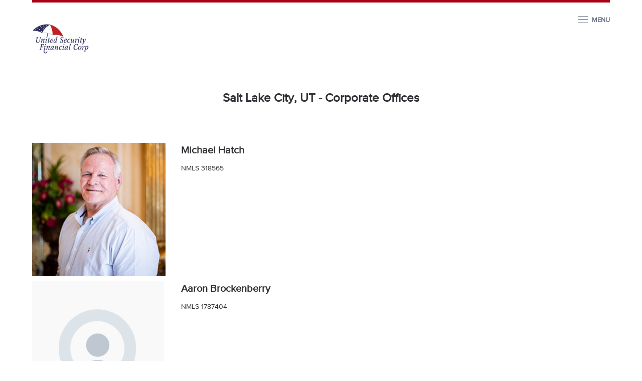

--- FILE ---
content_type: text/html
request_url: https://www.unitedsecurityfinancial.com/SaltLakeCityUTHQ.html
body_size: 8510
content:
<!DOCTYPE html>
<!DOCTYPE html>
<html lang="en">

  <head>
    <meta charset="utf-8">
    <meta name="loan-app-url" content="https://prod.northstar.ellielabs.com/loan-app/">
    <meta name="borrower-portal-url" content="https://prod.northstar.ellielabs.com/borrower/index.html">
    <meta name="identity-redirect-url" content="https://idp.elliemae.com/ccbp/redirect.html">

    <meta name="site-id" content="4403149129">
    <meta name="viewport" content="width=device-width, initial-scale=1">
    <link rel="prefetch" href="../../runtime/vendors/select2-3.4.5.min.css">
    <link rel="prefetch" href="../../runtime/vendors/rzslider-5.8.0.min.css" />
    <link rel="prefetch" href='https://fonts.googleapis.com/css?family=Lato:400,900,400italic'>
    <link rel="prefetch" href="https://fonts.googleapis.com/icon?family=Material+Icons">
    <link href="../../runtime/vendors/fontawesome-4.7.0/css/font-awesome.min.css" rel="stylesheet" />
    <link href="https://fonts.googleapis.com/css?family=Arvo|Droid+Sans|Droid+Serif|Lato|Merriweather|Montserrat|Open+Sans|Oxygen|PT+Sans|Roboto|Roboto+Slab|Sanchez|Ubuntu|Vollkorn" rel="stylesheet">
    <link href="../../runtime/vendors/icon-font.min.css" rel="stylesheet">
    <link href="../../runtime/vendors/bootstrap.min.css" rel="stylesheet">
    <link id="linkCommonCss" href="../../runtime/common.min.css" rel="stylesheet">
    <link href="../../themes/theme3B/theme3B.min.css" rel="stylesheet">
    <style id="ThemeStyles" type="text/css">
      .theme-header-background,
      .theme-header-background-hover:hover,
      .theme-header-background-hover.ie-focus-within {
        background-color: rgba(170, 0, 20, 1);
      }

      .theme-header-background-hover:focus-within {
        background-color: rgba(170, 0, 20, 1);
      }

      .theme-header-background-dark,
      .theme-header-background-dark-hover:hover,
      .theme-header-background-dark-hover.ie-focus-within {
        background-color: hsl(352.9411764705883, 99%, 26.333333333333332%);
      }

      .theme-header-background-dark-hover:focus-within {
        background-color: hsl(352.9411764705883, 99%, 26.333333333333332%);
      }

      .theme-header-title,
      .theme-header h1,
      .theme-header h2,
      .theme-header h3,
      .theme-header h4,
      .theme-header h5,
      .theme-header h6 {
        color: #ffffff;
        font-family: Montserrat;
      }

      .theme-header,
      .theme-header p {
        color: #ffffff;
        font-family: Proxima Nova;
      }

      .theme-navigation-text {
        font-family: Proxima Nova;
        color: #697489;
      }

      .theme-navigation-text-font {
        font-family: Proxima Nova;
      }

      .theme-navigation-text-color {
        color: #697489;
      }

      .theme-navigation-text-background,
      .theme-navigation-text-background-hover:hover,
      .theme-navigation-text-background-hover.ie-focus-within {
        background-color: rgba(105, 116, 137, 1);
      }

      .theme-navigation-text-background-hover:focus-within {
        background-color: rgba(105, 116, 137, 1);
      }

      .theme-navigation-button {
        background-color: #0068ac;
        color: #ffffff;
        font-family: Proxima Nova;
      }

      .theme-navigation-button:hover,
      .theme-navigation-button:focus {
        background-color: rgba(0, 104, 172, 0.8);
        color: #ffffff;
        text-decoration: none;
      }

      .theme-background {
        background-color: ;
      }

      .template-main,
      .template-main-mobile {
        background-color: #ffffff;
      }

      .theme-button {
        background-color: #2C2D5D;
        color: #ffffff;
        font-family: Proxima Nova;
      }

      .theme-button:hover,
      .theme-button:focus {
        background-color: rgba(44, 45, 93, 0.9);
        color: #ffffff;
      }

      .theme-button:focus {
        outline-style: solid;
        outline-width: 2px;
        outline-color: #303135;
        outline-offset: 2px;
      }

      .theme-body-text,
      .text-widget div,
      .text-widget p,
      .text-widget ul,
      .text-widget ol,
      .state-licenses-widget div,
      .state-licenses-widget p,
      .state-licenses-widget ul,
      .state-licenses-widget ol,
      .velocify-lead-form.content .modal-input-label,
      .velocify-lead-form .field-placeholder {
        color: #303135;
        font-family: Proxima Nova;
      }

      .theme-color-links,
      .theme-color-links:hover,
      .theme-color-links:focus,
      .text-widget a,
      .title-widget a,
      .state-licenses-widget a {
        color: #aa0014;
      }

      .theme-title-text,
      .title-widget h2,
      .text-widget h1,
      .text-widget h2,
      .text-widget h3,
      .text-widget h4,
      .text-widget h5,
      .text-widget h6,
      .state-licenses-widget h1,
      .state-licenses-widget h2,
      .state-licenses-widget h3,
      .state-licenses-widget h4,
      .state-licenses-widget h5,
      .state-licenses-widget h6 {
        font-family: Montserrat;
      }

      .theme-title-text,
      .title-widget h2,
      .text-widget h1,
      .text-widget h2,
      .text-widget h3,
      .text-widget h4,
      .text-widget h5,
      .text-widget h6,
      .state-licenses-widget h1,
      .state-licenses-widget h2,
      .state-licenses-widget h3,
      .state-licenses-widget h4,
      .state-licenses-widget h5,
      .state-licenses-widget h6 {
        color: #d12033;
      }

      .surefire-spinner {
        height: 200px;
      }

      .surefire-error-html {
        font-size: 18px;
        font-weight: 600;
        height: auto;
        text-align: center;
        padding: 20px 5px;
        color: #e35c62;
        font-family: Proxima Nova;
      }

      .hide-surefire-error {
        display: none;
      }

      .theme-title-text-spinner {
        border-top-color: #d12033;
      }

      .theme-footer-background {
        background-color: #f7f7f7;
      }

      .theme-footer {
        color: #303135;
      }

      .theme-footer a,
      .theme-footer-text a {
        color: #303135;
      }

      .theme-footer .footer-icon {
        color: #666973;
        border-color: #666973;
      }

      .theme-footer-text,
      .theme-footer p,
      .theme-footer ul,
      .theme-footer ol,
      .theme-footer h1,
      .theme-footer h2,
      .theme-footer h3,
      .theme-footer h4,
      .theme-footer h5,
      .theme-footer h6 {
        font-family: Proxima Nova;
      }

      .state-licenses-widget {
        padding-bottom: 25px;
      }

      .state-licenses-widget h2 {
        font-size: 28px;
      }

      .licenses-table {
        width: 100%;
        color: #333333;
      }

      .licenses-table-header {
        max-height: 50px;
      }

      .licenses-table.loading {
        position: relative;
        overflow: hidden;
      }

      .licenses-table.loading tbody:after {
        content: "";
        position: absolute;
        left: 50%;
        top: 125px;
        box-sizing: border-box;
        margin-left: -32px;
        width: 65px;
        height: 65px;
        border-radius: 100%;
        border: 5px solid rgba(180, 180, 180, 0);
        border-top-color: #FFF;
        animation: spin-colors 3s infinite linear;
      }

      .licenses-table.loading tbody td span {
        visibility: hidden;
      }


      .licenses-table.loading tbody tr {
        background-color: rgb(230, 230, 230) !important;
      }

      .licenses-table-heading {
        font-size: 16px;
        font-weight: bold;
        padding: 20px 0 20px 30px;
      }

      .licenses-table tbody tr:nth-child(even) {
        background-color: #f7f7f7;
      }

      .licenses-table tbody td {
        font-size: 14px;
        padding: 7px 0 7px 30px;
        word-wrap: break-word;
      }

      .heading-state,
      .entry-state {
        width: 10%;
        max-width: 130px;
        padding-left: 30px;
      }

      .heading-state,
      .entry-state {
        width: 15%;
        max-width: 230px;
      }

      .heading-number,
      .entry-number {
        width: 15%;
        max-width: 200px;
      }

      .heading-number,
      .entry-number {
        width: 20%;
        max-width: 300px;
      }

      .heading-type,
      .entry-type {
        width: 20%;
        max-width: 300px;
      }

      .heading-text,
      .entry-text {
        width: 25%;
        max-width: 250px;
      }

      .heading-text,
      .entry-text {
        width: 25%;
        max-width: 350px;
      }

      .heading-disclosures,
      .entry-disclosures {
        width: 30%;
        max-width: 544px;
        padding-right: 5px
      }

      .heading-disclosures,
      .entry-disclosures {
        width: 40%;
        max-width: 544px;
      }

      .licenses-table.notSelected .heading-text span,
      .licenses-table.hideDisclosures .heading-disclosures-lo span,
      .licenses-table.hideDisclosures .heading-disclosures span,
      .licenses-table.notSelected .entry-text:before,
      .licenses-table .hideDisclosuresCell.entry-disclosures:before {
        display: none;
      }

      .grey-bg {
        background-color: #f7f7f7;
      }

      .disclosures-uploads {
        width: auto;
        display: inline-block;
        vertical-align: top;
        padding-right: 5px;
      }

      .disclosures-links {
        width: 60%;
        display: inline-block;
        vertical-align: top;
        word-wrap: break-word;
        padding-right: 5px;
      }

      .delete-row-button {
        float: right;
      }

      .delete-row-button:hover,
      .edit-disclosures-button:hover {
        cursor: pointer;
      }

      .table-icon {
        color: #999999;
        vertical-align: top;
      }

      td {
        min-height: 25px;
      }

      .hasNoContent span {
        display: none !important;
      }


      @media only screen and (max-width: 760px),
      (min-device-width: 768px) and (max-device-width: 1024px) {

        /* Force table to not be like tables anymore */
        table,
        thead,
        tbody,
        th,
        td,
        tr {
          display: block;
        }

        tr {
          border: 1px solid #ccc;
          margin-top: 20px;
          margin-bottom: 20px;
        }

        td {
          border: none;
          position: static;
          padding-left: 50%;
          min-height: 25px;
        }

        .state-licenses-widget a {
          text-decoration: none;
        }

        .licenses-table-header {
          display: none;
        }

        .licenses-table.loading tbody td:before {
          visibility: hidden;
        }

        .licenses-table.loading tbody:after {
          display: none;
        }

        .licenses-table.loading tbody tr {
          position: relative;
        }

        .licenses-table.loading tbody tr:after {
          content: "";
          position: absolute;
          left: 50%;
          top: 80px;
          box-sizing: border-box;
          margin-left: -32px;
          width: 65px;
          height: 65px;
          border-radius: 100%;
          border: 5px solid rgba(180, 180, 180, 0);
          border-top-color: #FFF;
          animation: spin-colors 3s infinite linear;
        }

        .licenses-table tbody tr {
          background-color: transparent !important;
        }

        .licenses-table tbody td.entry-state {
          background-color: #f7f7f7;
          padding: 10px 0 10px 18px;
          margin: 0;
          font-weight: 700;
        }

        .licenses-table tbody td {
          display: block;
          padding-left: 20px;
        }

        .licenses-table tbody td:before {
          display: block;
          width: 100%;
          font-weight: 700;
          padding: 7px 0 7px;
          position: static;
        }

        .licenses-table tbody td.entry-state:before {
          display: none;
        }

        .licenses-table tbody td.entry-number:before {
          content: 'License Number';
        }

        .licenses-table tbody td.entry-text:before {
          content: 'Regulated Text';
        }

        .licenses-table tbody td.entry-disclosures:before {
          content: 'Disclosures';
        }

        .licenses-table tbody td.entry-text {
          margin-top: 0px;
        }

        .licenses-table tbody td.entry-type:before {
          content: 'License Type';
        }

        .licenses-table-entry {
          width: 100%;
          padding: 5px 20px;
        }

        .grey-bg {
          background-color: transparent;
        }

        .edit-disclosures-button {
          float: right;
        }

        .disclosures-uploads {
          display: block;
          width: 100%;
        }

        .disclosures-links {
          display: block;
          width: 100%;
        }

        .delete-row-button-mobile {
          float: right;
        }

        .delete-row-button {
          display: none;
        }

        .focus {
          display: none;
        }

        .entry-disclosures {
          margin-bottom: 20px;
        }

        .heading-state,
        .entry-state,
        .heading-state.column-lo,
        .entry-state.column-lo {
          width: 100%;
          max-width: 100%;
        }

        .heading-number,
        .entry-number,
        .heading-number.column-lo,
        .entry-number.column-lo {
          width: 100%;
          max-width: 100%;
        }

        .heading-type,
        .entry-type {
          width: 100%;
          max-width: 100%;
        }

        .heading-text,
        .entry-text,
        .heading-text.column-lo,
        .entry-text.column-lo {
          width: 100%;
          max-width: 100%;
        }

        .heading-disclosures,
        .entry-disclosures,
        .heading-disclosures.column-lo,
        .entry-disclosures.column-lo {
          width: 100%;
          max-width: 100%;
        }
      }
    </style>
    <script id="ThemeProperties" type="text/javascript">
      window.THEME_PROPERTIES = {}
    </script>
    <link rel="shortcut icon" href="../../runtime/favicon.ico">
    <title>Salt Lake City UT HQ</title>
    <meta name="title" content="Salt Lake City UT HQ">
    <meta name="description" content="">
    <meta name="keywords" content="">
    <script src="../../runtime/navMenu.min.js" type="text/javascript" async="async"></script>
    <script src="../../runtime/vendors/iframeResizer.min.js" type="text/javascript" defer="defer"></script>
    <script src="../../runtime/appLauncher.min.js" type="text/javascript" defer="defer"></script>
    <script src="../../runtime/vendors/jquery.min.js" type="text/javascript" defer="defer"></script>
    <script src="../../runtime/velocify.min.js" type="text/javascript" defer="defer"></script>

  </head>

  <body>
    <div class="theme3B template-container" id="CMS-main-container" tabindex="-1">
      <div class="theme-header-background template-container-line" style="visibility: visible;"></div>
      <nav class="template-navigation" id="nav-wrapper-js" style="visibility: visible;"><a class="skip-nav-link" onclick="skipNavigation(event)" onkeydown="skipNavigation(event)" href="#template-main-body">SKIP TO MAIN CONTENT</a>
        <div class="template-navigation-logo-container" id="nav-logo-js" style="cursor: pointer;"><a class="logo-link" href="index.html" tabindex="0"><img class="template-company-logo-image" alt="Logo" src="https://store.asset.ellieservices.com/34f40685-597c-4394-8dce-8a4b0a9f2507"></a></div><button class="template-navigation-hamburger theme-navigation-text mobile-make-active-js mobile-check-editor-js" onclick="toggleNavMenu()"><span class="template-navigation-button-icon lnr lnr-menu"></span><span class="template-navigation-button-description">MENU</span></button>
        <div class="template-navigation-menu-container" tabindex="-1">
          <div class="template-navigation-menu mobile-make-active-js mobile-check-editor-js"><button id="template-navigation-button-close" class="template-navigation-close mobile-make-active-js mobile-check-editor-js" aria-label="Close Menu" onclick="toggleNavMenu()" onkeydown="handleCloseButtonShiftTab(event)"><span class="template-navigation-button-icon lnr lnr-cross"></span><span class="template-navigation-button-description">CLOSE</span></button>
            <div class="template-navigation-menu-overlay theme-header-background mobile-make-active-js"></div>
            <ul class="template-navigation-list" id="nav-menu-width-js">
              <li class="template-navigation-link theme-header-background-hover"><a class="template-navigation-anchor theme-navigation-text-font theme-navigation-text-color" aria-describedby="navigation-list-child-223996" href="Locations.html">Locations</a>
                <div tabindex="-1" id="navigation-list-child-223996" style="display: none;"></div>
                <ul class="template-navigation-list-child theme-header-background">
                  <li class="template-navigation-link-child"><a class="template-navigation-anchor template-navigation-anchor--child theme-navigation-text-font" href="BocaRatonFlorida.html">Boca Raton Florida</a></li>
                  <li class="template-navigation-link-child"><a class="template-navigation-anchor template-navigation-anchor--child theme-navigation-text-font" href="SaltLakeCityUTHQ.html">Salt Lake City UT HQ</a></li>
                  <li class="template-navigation-link-child"><a class="template-navigation-anchor template-navigation-anchor--child theme-navigation-text-font" href="LasVegasNV.html">Las Vegas NV</a></li>
                </ul>
              </li>
              <li class="template-navigation-link theme-header-background-hover"><a class="template-navigation-anchor theme-navigation-text-font theme-navigation-text-color" href="LoanPrograms.html">Loan Programs</a></li>
              <li class="template-navigation-link theme-header-background-hover"><a class="template-navigation-anchor theme-navigation-text-font theme-navigation-text-color" aria-describedby="navigation-list-child-228802" href="MortgageTools.html">Mortgage Tools</a>
                <div tabindex="-1" id="navigation-list-child-228802" style="display: none;"></div>
                <ul class="template-navigation-list-child theme-header-background">
                  <li class="template-navigation-link-child"><a class="template-navigation-anchor template-navigation-anchor--child theme-navigation-text-font" href="Calculators.html">Calculators</a>
                    <ul class="template-navigation-list-grandchild">
                      <li class="template-navigation-link-grandchild"><a class="template-navigation-anchor theme-navigation-text-font" href="PaymentAmortization.html">Payment Amortization</a></li>
                      <li class="template-navigation-link-grandchild"><a class="template-navigation-anchor theme-navigation-text-font" href="RefinanceBreakEven.html">Refinance Break Even</a></li>
                      <li class="template-navigation-link-grandchild"><a class="template-navigation-anchor theme-navigation-text-font" href="RentVsOwn.html">Rent Vs Own</a></li>
                      <li class="template-navigation-link-grandchild"><a class="template-navigation-anchor theme-navigation-text-font" href="AnnualPercentageRate.html">Annual Percentage Rate</a></li>
                      <li class="template-navigation-link-grandchild"><a class="template-navigation-anchor theme-navigation-text-font" href="DebtConsolidation.html">Debt Consolidation</a></li>
                      <li class="template-navigation-link-grandchild"><a class="template-navigation-anchor theme-navigation-text-font" href="PrepaymentSavings.html">Prepayment Savings</a></li>
                      <li class="template-navigation-link-grandchild"><a class="template-navigation-anchor theme-navigation-text-font" href="EarlyPayoff.html">Early Payoff</a></li>
                      <li class="template-navigation-link-grandchild"><a class="template-navigation-anchor theme-navigation-text-font" href="TaxSavings.html">Tax Savings</a></li>
                    </ul>
                  </li>
                  <li class="template-navigation-link-child"><a class="template-navigation-anchor template-navigation-anchor--child theme-navigation-text-font" href="FAQ.html">FAQ</a></li>
                  <li class="template-navigation-link-child"><a class="template-navigation-anchor template-navigation-anchor--child theme-navigation-text-font" href="Glossary.html">Glossary</a></li>
                </ul>
              </li>
              <li class="template-navigation-link theme-header-background-hover"><a class="template-navigation-anchor theme-navigation-text-font theme-navigation-text-color" href="ContactUs.html">Contact Us</a></li>
              <li class="template-navigation-link theme-header-background-hover"><a class="template-navigation-anchor theme-navigation-text-font theme-navigation-text-color" href="AboutUs.html">About Us</a></li>
              <li class="template-navigation-link theme-header-background-hover"><a class="template-navigation-anchor theme-navigation-text-font theme-navigation-text-color" href="Apply.html">Apply</a></li>
              <li class="template-navigation-link theme-header-background-hover"><a class="template-navigation-anchor theme-navigation-text-font theme-navigation-text-color" href="Careers.html">Careers</a></li>
              <li class="template-navigation-link theme-header-background-hover"><a class="template-navigation-anchor theme-navigation-text-font theme-navigation-text-color" href="MakeAPayment.html">Make A Payment</a></li>
              <li class="template-navigation-link login-link 
              theme-header-background-hover 
             false "><a id="template-navigation-link-login" onkeydown="window.handleNavTabOut(event)" class=" template-navigation-anchor theme-navigation-text-font theme-navigation-text-color" href="https://www.unitedsecurityfinancial.com/borrower-app/?siteId=4403149129" onclick="event.preventDefault();window.ConsumerConnectApps.openBorrowerPortal('4403149129')" onkeypress="window.ConsumerConnectApps.callOnEnter(event, window.ConsumerConnectApps.openBorrowerPortal, '4403149129')">Log In</a></li>
            </ul>
          </div>
        </div>
      </nav>
      <section class="template-main" id="template-main-body" tabindex="-1" style="visibility: visible;">
        <div class="hide-empty-widget-placeholders">
          <div class="site-builder-row row">
            <div class="site-builder-column col-md-12" data-dz-id="64cd5f8c-bf34-42fb-8713-86cae56a04fc">
              <div class="site-builder-module-container">
                <div class="site-builder-module" data-test="93cb4a65-cfc6-4b5b-b47e-87270a45a7af">
                  <div class="widget-container">
                    <div id="93cb4a65-cfc6-4b5b-b47e-87270a45a7af">
                      <div class="text-widget">
                        <div>
                          <p style="text-align:center"><span style="color:bd2227"><span style="font-size:24px"><strong>Salt Lake City, UT - Corporate Offices</strong></span></span></p>
                        </div>
                      </div>
                    </div>
                  </div>
                </div>
              </div>
            </div>
          </div>
          <div class="site-builder-row row">
            <div class="site-builder-column col-md-12" data-dz-id="ff70754f-a8f3-45b5-a050-8e9a4b34ad0a">
              <div class="site-builder-module-container">
                <div class="site-builder-module" data-test="d38cd8ec-33eb-49ec-8e01-0c2d7f68442c">
                  <div class="widget-container">
                    <div id="d38cd8ec-33eb-49ec-8e01-0c2d7f68442c">
                      <div class="spacer-widget" data-testid="spacer-widget" style="height: 50px;"></div>
                    </div>
                  </div>
                </div>
              </div>
            </div>
          </div>
          <div class="site-builder-row row">
            <div class="site-builder-column col-md-12" data-dz-id="9786542a-1398-4451-a7ae-ac253bfdf4da">
              <div class="site-builder-row row">
                <div class="site-builder-column col-md-3" data-dz-id="70d150ea-d54a-431e-a2df-351e521e9c9b">
                  <div class="site-builder-module-container">
                    <div class="site-builder-module" data-test="9f04f07c-f4fa-447e-806e-4c53fa1d9935">
                      <div class="widget-container">
                        <div id="9f04f07c-f4fa-447e-806e-4c53fa1d9935">
                          <div class="image-widget" data-testid="image-widget">
                            <div class="image-widget-image-container is-center">
                              <div data-is-linked="false"><img class="image-widget-image" src="https://store.asset.ellieservices.com/7532cbcd-11c7-463e-8f78-82ee0ccfe999" alt=""></div>
                              <div class="image-widget-caption theme-body-text"></div>
                            </div>
                          </div>
                        </div>
                      </div>
                    </div>
                  </div>
                </div>
                <div class="site-builder-column col-md-9" data-dz-id="f2c9b7f7-c354-4944-b5a2-8644022c7329">
                  <div class="site-builder-module-container">
                    <div class="site-builder-module" data-test="e75661f3-b927-44d0-b9d6-13dfa4442365">
                      <div class="widget-container">
                        <div id="e75661f3-b927-44d0-b9d6-13dfa4442365">
                          <div class="text-widget">
                            <div>
                              <p><span style="font-size:20px"><strong>Michael Hatch</strong></span></p>

                              <p>NMLS 318565</p>
                            </div>
                          </div>
                        </div>
                      </div>
                    </div>
                  </div>
                </div>
              </div>
            </div>
          </div>
          <div class="site-builder-row row">
            <div class="site-builder-column col-md-12" data-dz-id="7bf30eef-388d-4dd1-9213-45488026e779">
              <div class="site-builder-row row">
                <div class="site-builder-column col-md-12" data-dz-id="35524fb4-1c43-4b38-8dc6-8e8cfa237270">
                  <div class="site-builder-row row">
                    <div class="site-builder-column col-md-3" data-dz-id="e540132f-b820-476a-abfe-cb06ea437b9e">
                      <div class="site-builder-module-container">
                        <div class="site-builder-module" data-test="d4c9be5b-cbbc-426c-9b06-9ed11daa084b">
                          <div class="widget-container">
                            <div id="d4c9be5b-cbbc-426c-9b06-9ed11daa084b">
                              <div class="image-widget" data-testid="image-widget">
                                <div class="image-widget-image-container is-center">
                                  <div data-is-linked="false"><img class="image-widget-image" src="https://store.asset.ellieservices.com/1e11066b-2d95-4d36-967b-2b3e863f9337" alt=""></div>
                                  <div class="image-widget-caption theme-body-text"></div>
                                </div>
                              </div>
                            </div>
                          </div>
                        </div>
                      </div>
                    </div>
                    <div class="site-builder-column col-md-9" data-dz-id="f2df66b4-0690-42d9-a80d-ae95cfe3b2ce">
                      <div class="site-builder-module-container">
                        <div class="site-builder-module" data-test="54e8e438-bb48-4ca3-a3af-d875f650622b">
                          <div class="widget-container">
                            <div id="54e8e438-bb48-4ca3-a3af-d875f650622b">
                              <div class="text-widget">
                                <div>
                                  <p><span style="font-size:20px"><strong>Aaron Brockenberry</strong></span></p>

                                  <p>NMLS 1787404</p>
                                </div>
                              </div>
                            </div>
                          </div>
                        </div>
                      </div>
                    </div>
                  </div>
                  <div class="site-builder-row row">
                    <div class="site-builder-column col-md-3" data-dz-id="e67d7d8d-49e8-4c92-a109-e731c331c8e9">
                      <div class="site-builder-module-container">
                        <div class="site-builder-module" data-test="12de02dc-e631-4e60-8ca3-4847b1683b6e">
                          <div class="widget-container">
                            <div id="12de02dc-e631-4e60-8ca3-4847b1683b6e">
                              <div class="image-widget" data-testid="image-widget">
                                <div class="image-widget-image-container is-center">
                                  <div data-is-linked="false"><img class="image-widget-image" src="https://store.asset.ellieservices.com/4ba27dd6-d6af-4c28-9c0a-6ef1892fc475" alt=""></div>
                                  <div class="image-widget-caption theme-body-text"></div>
                                </div>
                              </div>
                            </div>
                          </div>
                        </div>
                      </div>
                    </div>
                    <div class="site-builder-column col-md-9" data-dz-id="13c9deef-b275-4b30-a0b1-d5ed1f494147">
                      <div class="site-builder-module-container">
                        <div class="site-builder-module" data-test="52c1d654-41fb-4f58-94f8-aa8e153d8d7f">
                          <div class="widget-container">
                            <div id="52c1d654-41fb-4f58-94f8-aa8e153d8d7f">
                              <div class="text-widget">
                                <div>
                                  <p><span style="font-size:20px"><strong>Shel</strong></span><span style="font-size:20px"><strong>ton Knox III</strong></span></p>

                                  <p>NMLS 1710003</p>
                                </div>
                              </div>
                            </div>
                          </div>
                        </div>
                      </div>
                    </div>
                  </div>
                </div>
              </div>
              <div class="site-builder-row row">
                <div class="site-builder-column col-md-12" data-dz-id="510aab9c-81ab-4361-80d2-7a1353af0b95">
                  <div class="site-builder-module-container">
                    <div class="site-builder-module" data-test="6ab9e1dd-39f5-4a09-8b39-dc03a8914d15">
                      <div class="widget-container">
                        <div id="6ab9e1dd-39f5-4a09-8b39-dc03a8914d15">
                          <div class="text-widget">
                            <div>
                              <p style="text-align:center">_</p>
                            </div>
                          </div>
                        </div>
                      </div>
                    </div>
                  </div>
                </div>
              </div>
            </div>
          </div>
          <div class="site-builder-row row">
            <div class="site-builder-column col-md-12" data-dz-id="d8eb7cf7-911c-4245-9f11-e1577c184aaf">
              <div class="site-builder-module-container">
                <div class="site-builder-module" data-test="ccc77394-18c4-41fa-b021-b7bc3ca6e4f7">
                  <div class="widget-container">
                    <div id="ccc77394-18c4-41fa-b021-b7bc3ca6e4f7">
                      <div class="spacer-widget" data-testid="spacer-widget" style="height: 20px;"></div>
                    </div>
                  </div>
                </div>
              </div>
            </div>
          </div>
          <div class="site-builder-row row">
            <div class="site-builder-column col-md-12" data-dz-id="89b5d03f-a2de-4d5b-99fb-ff586f841973">
              <div class="site-builder-row row">
                <div class="site-builder-column col-md-12" data-dz-id="cde04e2e-daf9-4e48-a57e-75541e57aab7">
                  <div class="site-builder-module-container">
                    <div class="site-builder-module" data-test="d9a59976-1807-4380-819f-8870e29a6e1e">
                      <div class="widget-container">
                        <div id="d9a59976-1807-4380-819f-8870e29a6e1e">
                          <div class="spacer-widget" data-testid="spacer-widget" style="height: 20px;"></div>
                        </div>
                      </div>
                    </div>
                  </div>
                </div>
              </div>
              <div class="site-builder-row row">
                <div class="site-builder-column col-md-12" data-dz-id="e1e0996d-0fdf-4d44-82ba-19f6db4d9543">
                  <div class="site-builder-module-container">
                    <div class="site-builder-module" data-test="5914a6a7-e493-49cb-903f-8108ef52b0ab">
                      <div class="widget-container">
                        <div id="5914a6a7-e493-49cb-903f-8108ef52b0ab">
                          <div class="button-widget">
                            <div class="button-widget-container is-center" style="padding: 17px 0px;"><a class="btn theme-button is-medium" href="https://mtgpro.co/dr/c/6y8nv" aria-label="Apply Now">Apply Now</a></div>
                          </div>
                        </div>
                      </div>
                    </div>
                  </div>
                </div>
              </div>
              <div class="site-builder-row row">
                <div class="site-builder-column col-md-12" data-dz-id="07f9466f-a083-4b3d-9d6a-b1ed32fd0f19">
                  <div class="site-builder-module-container">
                    <div class="site-builder-module" data-test="dd768f5a-73e4-46b5-ba90-4acbdf84915c">
                      <div class="widget-container">
                        <div id="dd768f5a-73e4-46b5-ba90-4acbdf84915c">
                          <div class="text-widget">
                            <div>
                              <p style="text-align:center"><span style="font-size:20px">Start Your Loan Process Today</span></p>
                            </div>
                          </div>
                        </div>
                      </div>
                    </div>
                  </div>
                </div>
              </div>
            </div>
          </div>
        </div>
      </section>
      <footer class="template-footer theme-footer theme-footer-background">
        <div class="row">
          <div class="col-xs-offset-1 col-xs-10 col-md-offset-2 col-md-8 footer-container cms-footer"><a href="https://www.ice.com/privacy-security-center#ice-mortgage-technology-privacy-policy" class="logo-container" target="_blank" rel="noopener noreferrer"><span class="logo"></span><span class="privacy-policy">Privacy Policy</span></a>
            <div class="row">
              <div class="col-xs-12 col-md-7">
                <div class="footer-links clearfix">
                  <ul>
                    <li><a tabindex="0" href="CompanyStateLicenses.html">Company State Licenses</a></li>
                    <li><a tabindex="0" href="PrivacyPolicy.html">Privacy Policy</a></li>
                  </ul>
                </div>
                <div class="footer-disclaimers theme-footer-text">
                  <div class="text-editor-component">
                    <div>
                      <p><a href="#">NMLS</a>&nbsp; 94915&nbsp; &nbsp;| &nbsp; &nbsp; FAIR LENDER &nbsp; &nbsp; | &nbsp; &nbsp; <a href="#">FAIR HO</a>U<a href="#">SING</a>&nbsp; &nbsp;|&nbsp; &nbsp;<a href="https://www.nmlsconsumeraccess.org/EntityDetails.aspx/COMPANY/94915"><span style="color:#b22222">NMLS Consumer Access</span></a></p>

                      <p>© United Security Financial Corp. NMLS 94915. United Security Financial Corp. is an Equal Housing Lender. Some products may not be available in all states. Credit and collateral are subject to approval. Terms and conditions apply. Programs, rates, terms, and conditions are subject to change and are subject to borrower(s) qualification. This is not a commitment to lend. The content on this website has not been approved, sponsored or endorsed by any department or government agency. 930 E. 6600 S. Murray, UT 84121 © 2018 United Security Financial Corp. All Rights Reserved.</p>
                    </div>
                  </div>
                </div>
              </div>
              <div class="col-xs-12 col-md-4 col-md-offset-1">
                <div class="footer-contact theme-footer-text">
                  <div class="text-editor-component">
                    <div>
                      <p>930 E. 6600 S. Murray, UT 84121</p>

                      <p>NMLS 94915&nbsp; |&nbsp; <a href="#">800.373.4186</a>&nbsp; &nbsp;</p>

                      <p><a href="mailto:questions@unitedsecurityfinancial.com?subject=Website%20Inquiry">questions@unitedsecurityfinancial.com</a></p>
                    </div>
                  </div>
                </div>
                <div class="footer-ehl-logo ehl-standalone"><img src="https://store.asset.ellieservices.com/637bb1c1-b029-4301-95d4-b4b3a63ff517" alt="" role="presentation"></div>
                <div class="footer-social-icons">
                  <ul>
                    <li><a href="https://www.facebook.com/United-Security-Financial-105430458666939/" target="_blank" aria-label="Facebook Link">
                        <div class="footer-icon fa fa-facebook"></div>
                      </a></li>
                    <li><a href="https://twitter.com/USF_Corp" target="_blank" aria-label="Twitter Link">
                        <div class="footer-icon fa fa-x-twitter"></div>
                      </a></li>
                    <li><a href="https://www.instagram.com/usfcorp/" target="_blank" aria-label="Instagram Link">
                        <div class="footer-icon fa fa-instagram"></div>
                      </a></li>
                    <li><a href="https://www.linkedin.com/company/united-security-financial" target="_blank" aria-label="LinkedIn Link">
                        <div class="footer-icon fa fa-linkedin"></div>
                      </a></li>
                    <li><a href="mailto:questions@unitedsecurityfinancial.com" target="" aria-label="Send Email Link">
                        <div class="footer-icon fa fa-envelope"></div>
                      </a></li>
                    <li class="footer-ehl-logo"><img src="https://store.asset.ellieservices.com/637bb1c1-b029-4301-95d4-b4b3a63ff517" alt="" role="presentation"></li>
                  </ul>
                </div>
              </div>
              <div class="col-xs-12 footer-disclaimers mobile-view">
                <div class="text-editor-component">
                  <div>
                    <p><a href="#">NMLS</a>&nbsp; 94915&nbsp; &nbsp;| &nbsp; &nbsp; FAIR LENDER &nbsp; &nbsp; | &nbsp; &nbsp; <a href="#">FAIR HO</a>U<a href="#">SING</a>&nbsp; &nbsp;|&nbsp; &nbsp;<a href="https://www.nmlsconsumeraccess.org/EntityDetails.aspx/COMPANY/94915"><span style="color:#b22222">NMLS Consumer Access</span></a></p>

                    <p>© United Security Financial Corp. NMLS 94915. United Security Financial Corp. is an Equal Housing Lender. Some products may not be available in all states. Credit and collateral are subject to approval. Terms and conditions apply. Programs, rates, terms, and conditions are subject to change and are subject to borrower(s) qualification. This is not a commitment to lend. The content on this website has not been approved, sponsored or endorsed by any department or government agency. 930 E. 6600 S. Murray, UT 84121 © 2018 United Security Financial Corp. All Rights Reserved.</p>
                  </div>
                </div>
              </div>
            </div>
          </div>
        </div>
      </footer>
    </div>
    <script type="text/javascript">
      // TODO: use the preview/runtime bucket for websitebuilder preview
      var runtimeSubPathFilesFolder = (function() {
        // TEMP CODE
        var isDefaultUrlSuffix = 'false';
        if (Boolean(isDefaultUrlSuffix) && window.location.search.toLowerCase().indexOf('runtimefolder') > -1) {
          // assume it's the first token in QS. i.e. runtimefolder=octsp
          return '/' + window.location.search.replace('?', '').split('&')[0].split('=')[1];
        }
        return '';
      })();
      var baseRuntimeJsPath = '../../runtime';
      var commonCssLinkTag = document.getElementById('linkCommonCss');
      commonCssLinkTag.href = baseRuntimeJsPath + runtimeSubPathFilesFolder + '/common.min.css';
      // set path for local scripts needed
      var javascriptsNotRequiredForDomLoad = [
        '/utils.min.js',
        '/countyList.min.js',
        '/theme.min.js',
        '/calculators.min.js',
      ].map(function(f) {
        return baseRuntimeJsPath + runtimeSubPathFilesFolder + f;
      });

      function downloadJsOnLoad() {
        for (var i = 0; i < javascriptsNotRequiredForDomLoad.length; i++) {
          var element = document.createElement("script");
          element.async = false; //that flag guarantees the ordering
          element.src = javascriptsNotRequiredForDomLoad[i];
          document.body.appendChild(element);
        }
      }

      function runRatesCalculators() {
        var hasRatesApiSettings = !!(window.RatesCalculator && window.RatesCalculator.ratesApiSettings);
        var isRatesFieldMappingDefined = typeof RatesFieldMapping !== 'undefined';
        if (!hasRatesApiSettings || !isRatesFieldMappingDefined) {
          setTimeout(function() {
            runRatesCalculators();
          }, 1000);
          return;
        }

        var isRatesCalculatorAutoRun = window.RatesCalculator.ratesApiSettings.isRatesCalculatorAutoRun;
        if (!isRatesCalculatorAutoRun) {
          return;
        }

        var ourRatesForms = document.querySelectorAll('.Rates-form');
        for (var i = 0; i < ourRatesForms.length; i++) {
          var ourForm = ourRatesForms[i];
          ourForm.addEventListener('submit', function() {
            return false;
          });
          ourForm.dispatchEvent(new CustomEvent('submit', {
            cancelable: true,
            detail: {
              isAutoRun: true
            }
          }));
        }
      }

      function showRatesCalculators() {
        setTimeout(function() {
          var ourRatesForms = document.querySelectorAll('.Rates-form');
          for (var i = 0; i < ourRatesForms.length; i++) {

            var ourForm = ourRatesForms[i];
            ourForm.style.display = "block";
          }
        }, 500);
      }

      function performStartupTasks() {
        downloadJsOnLoad();
        showRatesCalculators();
        runRatesCalculators();

        if (window.location.hostname.indexOf('preview.') === 0 && window.THEME_PROPERTIES) {
          window.addEventListener('message', function(event) {
            if (event.data && event.data.type === 'APP_READY') {
              var iframe = document.getElementById('ConsumerConnectAppIFrame');
              if (iframe && iframe.contentWindow) {
                iframe.contentWindow.postMessage({
                  type: 'APP_THEME_UPDATED',
                  properties: THEME_PROPERTIES
                }, '*');
              }
            }
          });
        }
      }

      function performClickEvent(event) {
        var link = event.target;
        while (link && link.tagName !== 'A') {
          link = link.parentNode;
        }

        if (link) {
          var isEmailLink = link.protocol === 'mailto:';
          var isWebLink = link.hostname && link.hostname !== 'www.unitedsecurityfinancial.com';
          var msg = null;

          if (false && isEmailLink) {
            msg = 'Email is not a secure method of communication and should NOT be used to send personal or financial information.';
          } else if (false && isWebLink) {
            msg = 'You are leaving our website and going to a 3rd party site that we cannot guarantee the security.';
          }

          if (msg) {
            var res = confirm(msg);
            if (!res) {
              event.preventDefault();
            }
          }
        }
      }

      if (window.addEventListener) {
        window.addEventListener("load", performStartupTasks, false);
        if (false) {
          window.addEventListener('click', performClickEvent, false);
        }
      } else if (window.attachEvent)
        window.attachEvent("onload", performStartupTasks);
      else
        window.onload = performStartupTasks;
    </script>
    <script>
      (function(d, s, id) {
        var js, sfjs = d.getElementsByTagName(s)[0];
        if (d.getElementById(id)) return;
        js = d.createElement(s);
        js.id = id;
        js.src = "https://sf3.tomnx.com/interactives/embed-interactives.js";
        sfjs.parentNode.insertBefore(js, sfjs);
      })(document, "script", "surefire-interactives");
    </script>

  </body>

</html>

--- FILE ---
content_type: image/svg+xml
request_url: https://www.unitedsecurityfinancial.com/runtime/ICE_MT-powered-by.svg
body_size: 1134
content:
<?xml version="1.0" encoding="UTF-8"?><svg id="Layer_1" xmlns="http://www.w3.org/2000/svg" viewBox="0 0 377.53 461.76"><defs><style>.cls-1{fill:#231f20;}</style></defs><g><polygon points="0 81.46 0 459 73.53 459 73.53 424.5 34.49 424.5 34.49 115.95 343.04 115.95 343.04 306.43 377.53 306.43 377.53 81.46 0 81.46"/><g><rect x="109.96" y="344.68" width="23.42" height="114.27"/><path d="M212.06,440.46c-20.61,0-35.36-15.92-35.36-38.64s13.35-38.87,34.89-38.87c12.65,0,23.18,6.09,30.21,15.92l15.92-15.69c-12.41-14.52-28.1-21.31-46.6-21.31-33.25,0-58.78,25.99-58.78,59.95s23.42,59.95,59.71,59.95c19.67,0,35.36-8.43,46.6-23.18l-16.63-14.05c-7.26,10.07-17.33,15.92-29.97,15.92Z"/><path d="M292.48,411.89c3.69,17.21,16.92,28.57,34.32,28.57,12.65,0,22.71-5.86,29.97-15.92l16.63,14.05c-11.24,14.75-26.93,23.18-46.6,23.18-36.29,0-59.71-25.99-59.71-59.95s23.23-59.95,56.48-59.95c24.91,0,58.98,17.35,53.34,70.01h-84.43Zm61.85-18.5c-2.55-23.39-17.68-30.44-27.99-30.44-17.5,0-30.18,10.99-34.24,30.44h62.23Z"/></g></g><g><path class="cls-1" d="M29.01,10.27c0,8.4-5.9,10.13-14.26,10.13H7.55v14.4h-3.22V0H14.75c8.35,0,14.26,1.92,14.26,10.27ZM7.55,17.43h7.63c5.71,0,10.46-.67,10.46-7.15S20.9,2.93,15.18,2.93H7.55v14.5Z"/><path class="cls-1" d="M54.55,21.99c0,9.41-5.52,13.44-11.71,13.44s-11.67-4.03-11.67-13.44,5.47-13.44,11.67-13.44,11.71,4.03,11.71,13.44Zm-3.17,0c0-7.39-3.6-10.71-8.54-10.71s-8.5,3.31-8.5,10.71,3.55,10.7,8.5,10.7,8.54-3.31,8.54-10.7Z"/><path class="cls-1" d="M74.66,8.98l6.62,21.17,5.52-21.17h3.31l-7.49,25.83h-2.78l-6.77-21.7-6.58,21.7h-2.74l-7.49-25.83h3.31l5.71,21.12,6.38-21.12h2.98Z"/><path class="cls-1" d="M103.94,8.54c7.3,0,11.91,6.14,11.52,14.21h-20.55c.1,6.24,4.03,9.94,9.31,9.94,4.03,0,6.86-2.06,7.87-5.62h3.12c-1.25,5.33-5.52,8.35-11.18,8.35-7.58,0-12.19-5.42-12.19-13.44s5.18-13.44,12.1-13.44Zm8.26,11.47c0-4.37-3.12-8.78-8.3-8.78-4.8,0-8.26,3.07-8.88,8.78h17.19Z"/><path class="cls-1" d="M130.62,11.95c-5.33,0-7.06,3.84-7.06,9.31v13.54h-2.93V8.98h2.83v4.7c1.15-3.02,4.51-4.9,7.63-4.9,.24,0,.58,0,.86,.05v3.17c-.48-.05-.91-.05-1.34-.05Z"/><path class="cls-1" d="M145.7,8.54c7.3,0,11.91,6.14,11.52,14.21h-20.55c.1,6.24,4.03,9.94,9.31,9.94,4.03,0,6.86-2.06,7.87-5.62h3.12c-1.25,5.33-5.52,8.35-11.18,8.35-7.58,0-12.19-5.42-12.19-13.44s5.18-13.44,12.1-13.44Zm8.26,11.47c0-4.37-3.12-8.78-8.3-8.78-4.8,0-8.26,3.07-8.88,8.78h17.19Z"/><path class="cls-1" d="M180.11,13.44V0h2.98V34.8h-2.98v-4.22c-1.82,3.07-4.94,4.85-8.74,4.85-5.95,0-10.8-4.85-10.8-13.44s4.85-13.44,10.8-13.44c3.79,0,6.91,1.78,8.74,4.9Zm-16.32,8.54c0,6.86,3.41,10.75,8.21,10.75,3.89,0,8.3-3.12,8.3-10.75s-4.42-10.75-8.3-10.75c-4.8,0-8.21,3.89-8.21,10.75Z"/><path class="cls-1" d="M204.64,30.58v4.22h-2.98V0h2.98V13.44c1.82-3.12,4.94-4.9,8.74-4.9,5.95,0,10.8,4.9,10.8,13.44s-4.85,13.44-10.8,13.44c-3.79,0-6.91-1.78-8.74-4.85Zm16.32-8.59c0-6.86-3.41-10.75-8.21-10.75-3.89,0-8.3,3.12-8.3,10.75s4.42,10.75,8.3,10.75c4.8,0,8.21-3.89,8.21-10.75Z"/><path class="cls-1" d="M227.97,40.61h1.73c2.45,0,3.65-.14,4.99-3.74l.82-2.06-9.89-25.83h3.36l8.02,21.7,7.78-21.7h3.22l-10.61,28.42c-1.82,4.99-3.07,5.81-7.73,5.81h-1.68v-2.59Z"/></g></svg>